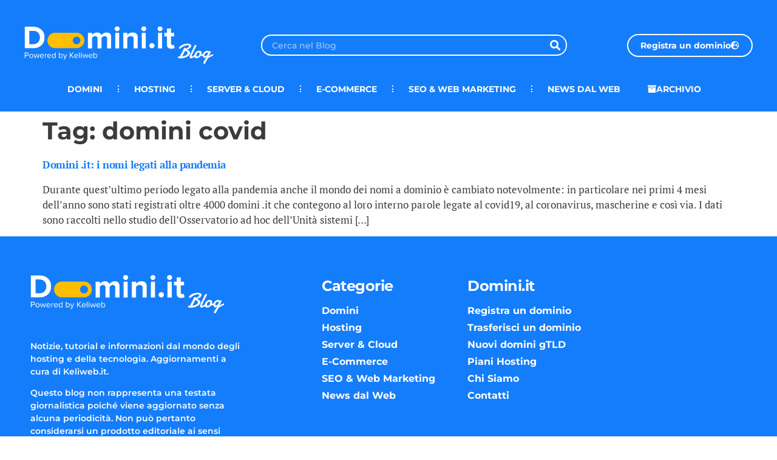

--- FILE ---
content_type: text/css
request_url: https://blog.domini.it/wp-content/uploads/elementor/css/post-10158.css?ver=1764666058
body_size: 2234
content:
.elementor-kit-10158{--e-global-color-primary:#147DFB;--e-global-color-secondary:#B2B2B2;--e-global-color-text:#3C3C3B;--e-global-color-accent:#14C5FB;--e-global-typography-primary-font-family:"Montserrat";--e-global-typography-primary-font-weight:600;--e-global-typography-secondary-font-family:"Montserrat";--e-global-typography-secondary-font-weight:600;--e-global-typography-text-font-family:"PT Serif";--e-global-typography-text-font-size:17px;--e-global-typography-text-font-weight:400;--e-global-typography-accent-font-family:"Montserrat";--e-global-typography-accent-font-weight:600;color:#3C3C3B;font-family:"PT Serif", Sans-serif;font-size:17px;font-weight:400;}.elementor-kit-10158 e-page-transition{background-color:#FFBC7D;}.elementor-kit-10158 a{color:var( --e-global-color-primary );font-family:"PT Serif", Sans-serif;font-size:17px;font-weight:600;}.elementor-kit-10158 h1{color:var( --e-global-color-text );font-family:"Montserrat", Sans-serif;font-weight:700;}.elementor-kit-10158 h2{color:var( --e-global-color-text );font-family:"Montserrat", Sans-serif;font-size:24px;font-weight:700;letter-spacing:-0.5px;}.elementor-kit-10158 h3{color:var( --e-global-color-text );font-family:"Montserrat", Sans-serif;font-size:40px;font-weight:600;line-height:48px;letter-spacing:-0.5px;}.elementor-kit-10158 h4{color:var( --e-global-color-text );font-family:"Montserrat", Sans-serif;font-size:14px;font-weight:600;}.elementor-kit-10158 h5{color:var( --e-global-color-text );font-family:"Montserrat", Sans-serif;font-weight:600;}.elementor-kit-10158 h6{color:var( --e-global-color-text );font-family:"Montserrat", Sans-serif;font-weight:600;}.elementor-section.elementor-section-boxed > .elementor-container{max-width:1200px;}.e-con{--container-max-width:1200px;}.elementor-widget:not(:last-child){margin-block-end:20px;}.elementor-element{--widgets-spacing:20px 20px;--widgets-spacing-row:20px;--widgets-spacing-column:20px;}{}h1.entry-title{display:var(--page-title-display);}.site-header .header-inner{width:0px;max-width:100%;}.site-header{padding-right:0px;padding-left:0px;}@media(max-width:1024px){.elementor-section.elementor-section-boxed > .elementor-container{max-width:1024px;}.e-con{--container-max-width:1024px;}}@media(max-width:767px){.elementor-section.elementor-section-boxed > .elementor-container{max-width:767px;}.e-con{--container-max-width:767px;}}

--- FILE ---
content_type: text/css
request_url: https://blog.domini.it/wp-content/uploads/elementor/css/post-10386.css?ver=1764666059
body_size: 18770
content:
.elementor-10386 .elementor-element.elementor-element-5dde853:not(.elementor-motion-effects-element-type-background), .elementor-10386 .elementor-element.elementor-element-5dde853 > .elementor-motion-effects-container > .elementor-motion-effects-layer{background-color:var( --e-global-color-primary );}.elementor-10386 .elementor-element.elementor-element-5dde853{transition:background 0.3s, border 0.3s, border-radius 0.3s, box-shadow 0.3s;}.elementor-10386 .elementor-element.elementor-element-5dde853 > .elementor-background-overlay{transition:background 0.3s, border-radius 0.3s, opacity 0.3s;}.elementor-10386 .elementor-element.elementor-element-847b0ea{--spacer-size:10px;}.elementor-10386 .elementor-element.elementor-element-13061417 > .elementor-container > .elementor-column > .elementor-widget-wrap{align-content:center;align-items:center;}.elementor-10386 .elementor-element.elementor-element-13061417:not(.elementor-motion-effects-element-type-background), .elementor-10386 .elementor-element.elementor-element-13061417 > .elementor-motion-effects-container > .elementor-motion-effects-layer{background-color:var( --e-global-color-primary );}.elementor-10386 .elementor-element.elementor-element-13061417{border-style:solid;border-width:0px 0px 0px 0px;border-color:#d8d8d8;transition:background 0.3s, border 0.3s, border-radius 0.3s, box-shadow 0.3s;}.elementor-10386 .elementor-element.elementor-element-13061417 > .elementor-background-overlay{transition:background 0.3s, border-radius 0.3s, opacity 0.3s;}.elementor-widget-theme-site-logo .widget-image-caption{color:var( --e-global-color-text );font-family:var( --e-global-typography-text-font-family ), Sans-serif;font-size:var( --e-global-typography-text-font-size );font-weight:var( --e-global-typography-text-font-weight );}.elementor-bc-flex-widget .elementor-10386 .elementor-element.elementor-element-9f6a5be.elementor-column .elementor-widget-wrap{align-items:center;}.elementor-10386 .elementor-element.elementor-element-9f6a5be.elementor-column.elementor-element[data-element_type="column"] > .elementor-widget-wrap.elementor-element-populated{align-content:center;align-items:center;}.elementor-widget-search-form input[type="search"].elementor-search-form__input{font-family:var( --e-global-typography-text-font-family ), Sans-serif;font-size:var( --e-global-typography-text-font-size );font-weight:var( --e-global-typography-text-font-weight );}.elementor-widget-search-form .elementor-search-form__input,
					.elementor-widget-search-form .elementor-search-form__icon,
					.elementor-widget-search-form .elementor-lightbox .dialog-lightbox-close-button,
					.elementor-widget-search-form .elementor-lightbox .dialog-lightbox-close-button:hover,
					.elementor-widget-search-form.elementor-search-form--skin-full_screen input[type="search"].elementor-search-form__input{color:var( --e-global-color-text );fill:var( --e-global-color-text );}.elementor-widget-search-form .elementor-search-form__submit{font-family:var( --e-global-typography-text-font-family ), Sans-serif;font-size:var( --e-global-typography-text-font-size );font-weight:var( --e-global-typography-text-font-weight );background-color:var( --e-global-color-secondary );}.elementor-10386 .elementor-element.elementor-element-3503b33 > .elementor-widget-container{padding:0px 0px 0px 30px;border-radius:0px 0px 0px 0px;}.elementor-10386 .elementor-element.elementor-element-3503b33 .elementor-search-form__container{min-height:35px;}.elementor-10386 .elementor-element.elementor-element-3503b33 .elementor-search-form__submit{min-width:calc( 1 * 35px );--e-search-form-submit-text-color:#FFFFFF;background-color:var( --e-global-color-primary );--e-search-form-submit-icon-size:16px;}body:not(.rtl) .elementor-10386 .elementor-element.elementor-element-3503b33 .elementor-search-form__icon{padding-left:calc(35px / 3);}body.rtl .elementor-10386 .elementor-element.elementor-element-3503b33 .elementor-search-form__icon{padding-right:calc(35px / 3);}.elementor-10386 .elementor-element.elementor-element-3503b33 .elementor-search-form__input, .elementor-10386 .elementor-element.elementor-element-3503b33.elementor-search-form--button-type-text .elementor-search-form__submit{padding-left:calc(35px / 3);padding-right:calc(35px / 3);}.elementor-10386 .elementor-element.elementor-element-3503b33 input[type="search"].elementor-search-form__input{font-family:"Montserrat", Sans-serif;font-size:14px;font-weight:500;}.elementor-10386 .elementor-element.elementor-element-3503b33 .elementor-search-form__input,
					.elementor-10386 .elementor-element.elementor-element-3503b33 .elementor-search-form__icon,
					.elementor-10386 .elementor-element.elementor-element-3503b33 .elementor-lightbox .dialog-lightbox-close-button,
					.elementor-10386 .elementor-element.elementor-element-3503b33 .elementor-lightbox .dialog-lightbox-close-button:hover,
					.elementor-10386 .elementor-element.elementor-element-3503b33.elementor-search-form--skin-full_screen input[type="search"].elementor-search-form__input{color:#FFFFFF;fill:#FFFFFF;}.elementor-10386 .elementor-element.elementor-element-3503b33:not(.elementor-search-form--skin-full_screen) .elementor-search-form__container{background-color:#FFFFFF00;border-color:#FFFFFF;border-width:2px 2px 2px 2px;border-radius:30px;}.elementor-10386 .elementor-element.elementor-element-3503b33.elementor-search-form--skin-full_screen input[type="search"].elementor-search-form__input{background-color:#FFFFFF00;border-color:#FFFFFF;border-width:2px 2px 2px 2px;border-radius:30px;}.elementor-10386 .elementor-element.elementor-element-3503b33:not(.elementor-search-form--skin-full_screen) .elementor-search-form--focus .elementor-search-form__input,
					.elementor-10386 .elementor-element.elementor-element-3503b33 .elementor-search-form--focus .elementor-search-form__icon,
					.elementor-10386 .elementor-element.elementor-element-3503b33 .elementor-lightbox .dialog-lightbox-close-button:hover,
					.elementor-10386 .elementor-element.elementor-element-3503b33.elementor-search-form--skin-full_screen input[type="search"].elementor-search-form__input:focus{color:#FFFFFF;fill:#FFFFFF;}.elementor-bc-flex-widget .elementor-10386 .elementor-element.elementor-element-9e53cd1.elementor-column .elementor-widget-wrap{align-items:center;}.elementor-10386 .elementor-element.elementor-element-9e53cd1.elementor-column.elementor-element[data-element_type="column"] > .elementor-widget-wrap.elementor-element-populated{align-content:center;align-items:center;}.elementor-widget-button .elementor-button{background-color:var( --e-global-color-accent );font-family:var( --e-global-typography-accent-font-family ), Sans-serif;font-weight:var( --e-global-typography-accent-font-weight );}.elementor-10386 .elementor-element.elementor-element-e70084b .elementor-button{background-color:var( --e-global-color-primary );font-family:"Montserrat", Sans-serif;font-size:14px;font-weight:700;fill:#FFFFFF;color:#FFFFFF;border-style:solid;border-width:2px 2px 2px 2px;border-color:#FFFFFF;border-radius:30px 30px 30px 30px;}.elementor-10386 .elementor-element.elementor-element-e70084b .elementor-button:hover, .elementor-10386 .elementor-element.elementor-element-e70084b .elementor-button:focus{background-color:#FFBF00;color:#FFFFFF;border-color:#FFBF00;}.elementor-10386 .elementor-element.elementor-element-e70084b .elementor-button-content-wrapper{flex-direction:row-reverse;}.elementor-10386 .elementor-element.elementor-element-e70084b .elementor-button .elementor-button-content-wrapper{gap:10px;}.elementor-10386 .elementor-element.elementor-element-e70084b .elementor-button:hover svg, .elementor-10386 .elementor-element.elementor-element-e70084b .elementor-button:focus svg{fill:#FFFFFF;}.elementor-10386 .elementor-element.elementor-element-378eac87 > .elementor-container > .elementor-column > .elementor-widget-wrap{align-content:center;align-items:center;}.elementor-10386 .elementor-element.elementor-element-378eac87:not(.elementor-motion-effects-element-type-background), .elementor-10386 .elementor-element.elementor-element-378eac87 > .elementor-motion-effects-container > .elementor-motion-effects-layer{background-color:var( --e-global-color-primary );}.elementor-10386 .elementor-element.elementor-element-378eac87 > .elementor-container{min-height:45px;}.elementor-10386 .elementor-element.elementor-element-378eac87{transition:background 0.3s, border 0.3s, border-radius 0.3s, box-shadow 0.3s;margin-top:0px;margin-bottom:0px;padding:5px 0px 15px 0px;}.elementor-10386 .elementor-element.elementor-element-378eac87 > .elementor-background-overlay{transition:background 0.3s, border-radius 0.3s, opacity 0.3s;}.elementor-bc-flex-widget .elementor-10386 .elementor-element.elementor-element-2ee2782.elementor-column .elementor-widget-wrap{align-items:center;}.elementor-10386 .elementor-element.elementor-element-2ee2782.elementor-column.elementor-element[data-element_type="column"] > .elementor-widget-wrap.elementor-element-populated{align-content:center;align-items:center;}.elementor-widget-nav-menu .elementor-nav-menu .elementor-item{font-family:var( --e-global-typography-primary-font-family ), Sans-serif;font-weight:var( --e-global-typography-primary-font-weight );}.elementor-widget-nav-menu .elementor-nav-menu--main .elementor-item{color:var( --e-global-color-text );fill:var( --e-global-color-text );}.elementor-widget-nav-menu .elementor-nav-menu--main .elementor-item:hover,
					.elementor-widget-nav-menu .elementor-nav-menu--main .elementor-item.elementor-item-active,
					.elementor-widget-nav-menu .elementor-nav-menu--main .elementor-item.highlighted,
					.elementor-widget-nav-menu .elementor-nav-menu--main .elementor-item:focus{color:var( --e-global-color-accent );fill:var( --e-global-color-accent );}.elementor-widget-nav-menu .elementor-nav-menu--main:not(.e--pointer-framed) .elementor-item:before,
					.elementor-widget-nav-menu .elementor-nav-menu--main:not(.e--pointer-framed) .elementor-item:after{background-color:var( --e-global-color-accent );}.elementor-widget-nav-menu .e--pointer-framed .elementor-item:before,
					.elementor-widget-nav-menu .e--pointer-framed .elementor-item:after{border-color:var( --e-global-color-accent );}.elementor-widget-nav-menu{--e-nav-menu-divider-color:var( --e-global-color-text );}.elementor-widget-nav-menu .elementor-nav-menu--dropdown .elementor-item, .elementor-widget-nav-menu .elementor-nav-menu--dropdown  .elementor-sub-item{font-family:var( --e-global-typography-accent-font-family ), Sans-serif;font-weight:var( --e-global-typography-accent-font-weight );}.elementor-10386 .elementor-element.elementor-element-fedee5b .elementor-menu-toggle{margin-right:auto;background-color:var( --e-global-color-primary );}.elementor-10386 .elementor-element.elementor-element-fedee5b .elementor-nav-menu .elementor-item{font-family:"Montserrat", Sans-serif;font-size:14px;font-weight:700;text-transform:uppercase;letter-spacing:0px;}.elementor-10386 .elementor-element.elementor-element-fedee5b .elementor-nav-menu--main .elementor-item{color:#FFFFFF;fill:#FFFFFF;padding-left:25px;padding-right:25px;padding-top:12px;padding-bottom:12px;}.elementor-10386 .elementor-element.elementor-element-fedee5b .elementor-nav-menu--main .elementor-item:hover,
					.elementor-10386 .elementor-element.elementor-element-fedee5b .elementor-nav-menu--main .elementor-item.elementor-item-active,
					.elementor-10386 .elementor-element.elementor-element-fedee5b .elementor-nav-menu--main .elementor-item.highlighted,
					.elementor-10386 .elementor-element.elementor-element-fedee5b .elementor-nav-menu--main .elementor-item:focus{color:#FFBF00;fill:#FFBF00;}.elementor-10386 .elementor-element.elementor-element-fedee5b{--e-nav-menu-divider-content:"";--e-nav-menu-divider-style:dotted;--e-nav-menu-divider-height:11px;--e-nav-menu-divider-color:#FFFFFF;}.elementor-10386 .elementor-element.elementor-element-fedee5b .elementor-nav-menu--dropdown a, .elementor-10386 .elementor-element.elementor-element-fedee5b .elementor-menu-toggle{color:#FFFFFF;fill:#FFFFFF;}.elementor-10386 .elementor-element.elementor-element-fedee5b .elementor-nav-menu--dropdown{background-color:var( --e-global-color-primary );}.elementor-10386 .elementor-element.elementor-element-fedee5b .elementor-nav-menu--dropdown a:hover,
					.elementor-10386 .elementor-element.elementor-element-fedee5b .elementor-nav-menu--dropdown a:focus,
					.elementor-10386 .elementor-element.elementor-element-fedee5b .elementor-nav-menu--dropdown a.elementor-item-active,
					.elementor-10386 .elementor-element.elementor-element-fedee5b .elementor-nav-menu--dropdown a.highlighted{background-color:var( --e-global-color-primary );}.elementor-10386 .elementor-element.elementor-element-fedee5b .elementor-nav-menu--dropdown .elementor-item, .elementor-10386 .elementor-element.elementor-element-fedee5b .elementor-nav-menu--dropdown  .elementor-sub-item{font-family:"Montserrat", Sans-serif;font-weight:700;}.elementor-10386 .elementor-element.elementor-element-fedee5b .elementor-nav-menu--dropdown li:not(:last-child){border-style:solid;border-color:#FFFFFF1F;border-bottom-width:1px;}.elementor-10386 .elementor-element.elementor-element-fedee5b div.elementor-menu-toggle{color:#FCFCFC;}.elementor-10386 .elementor-element.elementor-element-fedee5b div.elementor-menu-toggle svg{fill:#FCFCFC;}.elementor-bc-flex-widget .elementor-10386 .elementor-element.elementor-element-59cfe46.elementor-column .elementor-widget-wrap{align-items:center;}.elementor-10386 .elementor-element.elementor-element-59cfe46.elementor-column.elementor-element[data-element_type="column"] > .elementor-widget-wrap.elementor-element-populated{align-content:center;align-items:center;}.elementor-10386 .elementor-element.elementor-element-59cfe46 > .elementor-element-populated{text-align:left;}.elementor-10386 .elementor-element.elementor-element-d682df1 .elementor-button{background-color:var( --e-global-color-primary );font-family:"Montserrat", Sans-serif;font-size:14px;font-weight:700;fill:#FFFFFF;color:#FFFFFF;border-radius:0px 0px 0px 0px;}.elementor-10386 .elementor-element.elementor-element-d682df1 .elementor-button:hover, .elementor-10386 .elementor-element.elementor-element-d682df1 .elementor-button:focus{background-color:var( --e-global-color-primary );color:#FFBF00;border-color:#FFFFFF;}.elementor-10386 .elementor-element.elementor-element-d682df1 .elementor-button-content-wrapper{flex-direction:row;}.elementor-10386 .elementor-element.elementor-element-d682df1 .elementor-button .elementor-button-content-wrapper{gap:6px;}.elementor-10386 .elementor-element.elementor-element-d682df1 .elementor-button:hover svg, .elementor-10386 .elementor-element.elementor-element-d682df1 .elementor-button:focus svg{fill:#FFBF00;}.elementor-theme-builder-content-area{height:400px;}.elementor-location-header:before, .elementor-location-footer:before{content:"";display:table;clear:both;}@media(max-width:1024px){.elementor-10386 .elementor-element.elementor-element-13061417{padding:0px 20px 0px 20px;}.elementor-widget-theme-site-logo .widget-image-caption{font-size:var( --e-global-typography-text-font-size );}.elementor-widget-search-form input[type="search"].elementor-search-form__input{font-size:var( --e-global-typography-text-font-size );}.elementor-widget-search-form .elementor-search-form__submit{font-size:var( --e-global-typography-text-font-size );}.elementor-10386 .elementor-element.elementor-element-3503b33 > .elementor-widget-container{padding:0px 30px 0px 0px;}.elementor-10386 .elementor-element.elementor-element-3503b33 input[type="search"].elementor-search-form__input{font-size:12px;}.elementor-10386 .elementor-element.elementor-element-e70084b .elementor-button{font-size:11px;}.elementor-10386 .elementor-element.elementor-element-378eac87{padding:0px 0px 0px 0px;}.elementor-10386 .elementor-element.elementor-element-fedee5b .elementor-nav-menu .elementor-item{font-size:10px;}.elementor-10386 .elementor-element.elementor-element-fedee5b .elementor-nav-menu--main .elementor-item{padding-left:12px;padding-right:12px;}.elementor-10386 .elementor-element.elementor-element-d682df1 .elementor-button{font-size:10px;}}@media(max-width:767px){.elementor-10386 .elementor-element.elementor-element-13061417{padding:20px 35px 0px 40px;z-index:2;}.elementor-widget-theme-site-logo .widget-image-caption{font-size:var( --e-global-typography-text-font-size );}.elementor-10386 .elementor-element.elementor-element-af4f75c > .elementor-widget-container{padding:0px 40px 0px 0px;}.elementor-10386 .elementor-element.elementor-element-61b49489{width:100%;}.elementor-widget-search-form input[type="search"].elementor-search-form__input{font-size:var( --e-global-typography-text-font-size );}.elementor-widget-search-form .elementor-search-form__submit{font-size:var( --e-global-typography-text-font-size );}.elementor-10386 .elementor-element.elementor-element-3503b33 > .elementor-widget-container{padding:0px 0px 0px 0px;}.elementor-10386 .elementor-element.elementor-element-e70084b > .elementor-widget-container{padding:30px 0px 0px 0px;}.elementor-10386 .elementor-element.elementor-element-378eac87{margin-top:-20px;margin-bottom:0px;padding:5px 30px 5px 35px;z-index:1;}.elementor-10386 .elementor-element.elementor-element-2ee2782{width:50%;}.elementor-10386 .elementor-element.elementor-element-2ee2782 > .elementor-element-populated{margin:15px 0px 0px 0px;--e-column-margin-right:0px;--e-column-margin-left:0px;}.elementor-10386 .elementor-element.elementor-element-fedee5b .elementor-nav-menu--dropdown .elementor-item, .elementor-10386 .elementor-element.elementor-element-fedee5b .elementor-nav-menu--dropdown  .elementor-sub-item{font-size:14px;}.elementor-10386 .elementor-element.elementor-element-59cfe46{width:50%;}.elementor-10386 .elementor-element.elementor-element-59cfe46 > .elementor-element-populated{margin:15px 0px 0px 0px;--e-column-margin-right:0px;--e-column-margin-left:0px;}}@media(min-width:768px){.elementor-10386 .elementor-element.elementor-element-c0a0cc4{width:26%;}.elementor-10386 .elementor-element.elementor-element-61b49489{width:4%;}.elementor-10386 .elementor-element.elementor-element-9f6a5be{width:44.5%;}.elementor-10386 .elementor-element.elementor-element-9e53cd1{width:25.5%;}.elementor-10386 .elementor-element.elementor-element-2ee2782{width:83.917%;}.elementor-10386 .elementor-element.elementor-element-59cfe46{width:16.042%;}}@media(max-width:1024px) and (min-width:768px){.elementor-10386 .elementor-element.elementor-element-c0a0cc4{width:30%;}.elementor-10386 .elementor-element.elementor-element-9f6a5be{width:40%;}.elementor-10386 .elementor-element.elementor-element-9e53cd1{width:26%;}.elementor-10386 .elementor-element.elementor-element-2ee2782{width:84%;}.elementor-10386 .elementor-element.elementor-element-59cfe46{width:15%;}}

--- FILE ---
content_type: text/css
request_url: https://blog.domini.it/wp-content/uploads/elementor/css/post-10890.css?ver=1764666059
body_size: 17230
content:
.elementor-10890 .elementor-element.elementor-element-4baa8919:not(.elementor-motion-effects-element-type-background), .elementor-10890 .elementor-element.elementor-element-4baa8919 > .elementor-motion-effects-container > .elementor-motion-effects-layer{background-color:var( --e-global-color-primary );}.elementor-10890 .elementor-element.elementor-element-4baa8919{transition:background 0.3s, border 0.3s, border-radius 0.3s, box-shadow 0.3s;padding:40px 0px 20px 0px;}.elementor-10890 .elementor-element.elementor-element-4baa8919 > .elementor-background-overlay{transition:background 0.3s, border-radius 0.3s, opacity 0.3s;}.elementor-10890 .elementor-element.elementor-element-6cd9fbc4 > .elementor-element-populated{margin:0px 100px 0px 0px;--e-column-margin-right:100px;--e-column-margin-left:0px;}.elementor-widget-image .widget-image-caption{color:var( --e-global-color-text );font-family:var( --e-global-typography-text-font-family ), Sans-serif;font-size:var( --e-global-typography-text-font-size );font-weight:var( --e-global-typography-text-font-weight );}.elementor-10890 .elementor-element.elementor-element-fc02510 > .elementor-widget-container{padding:0px 40px 0px 0px;}.elementor-widget-text-editor{font-family:var( --e-global-typography-text-font-family ), Sans-serif;font-size:var( --e-global-typography-text-font-size );font-weight:var( --e-global-typography-text-font-weight );color:var( --e-global-color-text );}.elementor-widget-text-editor.elementor-drop-cap-view-stacked .elementor-drop-cap{background-color:var( --e-global-color-primary );}.elementor-widget-text-editor.elementor-drop-cap-view-framed .elementor-drop-cap, .elementor-widget-text-editor.elementor-drop-cap-view-default .elementor-drop-cap{color:var( --e-global-color-primary );border-color:var( --e-global-color-primary );}.elementor-10890 .elementor-element.elementor-element-47fbabdb > .elementor-widget-container{margin:10px 0px 0px 0px;padding:0px 10px 0px 0px;}.elementor-10890 .elementor-element.elementor-element-47fbabdb{font-family:"Montserrat", Sans-serif;font-size:14px;font-weight:600;color:#FFFFFF;}.elementor-bc-flex-widget .elementor-10890 .elementor-element.elementor-element-66127924.elementor-column .elementor-widget-wrap{align-items:flex-start;}.elementor-10890 .elementor-element.elementor-element-66127924.elementor-column.elementor-element[data-element_type="column"] > .elementor-widget-wrap.elementor-element-populated{align-content:flex-start;align-items:flex-start;}.elementor-10890 .elementor-element.elementor-element-66127924 > .elementor-element-populated{margin:20px 0px 0px 0px;--e-column-margin-right:0px;--e-column-margin-left:0px;}.elementor-widget-heading .elementor-heading-title{font-family:var( --e-global-typography-primary-font-family ), Sans-serif;font-weight:var( --e-global-typography-primary-font-weight );color:var( --e-global-color-primary );}.elementor-10890 .elementor-element.elementor-element-61c90732{text-align:left;}.elementor-10890 .elementor-element.elementor-element-61c90732 .elementor-heading-title{font-size:24px;font-weight:700;color:#ffffff;}.elementor-widget-icon-list .elementor-icon-list-item:not(:last-child):after{border-color:var( --e-global-color-text );}.elementor-widget-icon-list .elementor-icon-list-icon i{color:var( --e-global-color-primary );}.elementor-widget-icon-list .elementor-icon-list-icon svg{fill:var( --e-global-color-primary );}.elementor-widget-icon-list .elementor-icon-list-item > .elementor-icon-list-text, .elementor-widget-icon-list .elementor-icon-list-item > a{font-family:var( --e-global-typography-text-font-family ), Sans-serif;font-size:var( --e-global-typography-text-font-size );font-weight:var( --e-global-typography-text-font-weight );}.elementor-widget-icon-list .elementor-icon-list-text{color:var( --e-global-color-secondary );}.elementor-10890 .elementor-element.elementor-element-8bb6d34 .elementor-icon-list-items:not(.elementor-inline-items) .elementor-icon-list-item:not(:last-child){padding-block-end:calc(10px/2);}.elementor-10890 .elementor-element.elementor-element-8bb6d34 .elementor-icon-list-items:not(.elementor-inline-items) .elementor-icon-list-item:not(:first-child){margin-block-start:calc(10px/2);}.elementor-10890 .elementor-element.elementor-element-8bb6d34 .elementor-icon-list-items.elementor-inline-items .elementor-icon-list-item{margin-inline:calc(10px/2);}.elementor-10890 .elementor-element.elementor-element-8bb6d34 .elementor-icon-list-items.elementor-inline-items{margin-inline:calc(-10px/2);}.elementor-10890 .elementor-element.elementor-element-8bb6d34 .elementor-icon-list-items.elementor-inline-items .elementor-icon-list-item:after{inset-inline-end:calc(-10px/2);}.elementor-10890 .elementor-element.elementor-element-8bb6d34 .elementor-icon-list-icon i{transition:color 0.3s;}.elementor-10890 .elementor-element.elementor-element-8bb6d34 .elementor-icon-list-icon svg{transition:fill 0.3s;}.elementor-10890 .elementor-element.elementor-element-8bb6d34{--e-icon-list-icon-size:0px;--icon-vertical-offset:0px;}.elementor-10890 .elementor-element.elementor-element-8bb6d34 .elementor-icon-list-icon{padding-inline-end:0px;}.elementor-10890 .elementor-element.elementor-element-8bb6d34 .elementor-icon-list-item > .elementor-icon-list-text, .elementor-10890 .elementor-element.elementor-element-8bb6d34 .elementor-icon-list-item > a{font-family:"Montserrat", Sans-serif;font-size:16px;font-weight:700;line-height:18px;}.elementor-10890 .elementor-element.elementor-element-8bb6d34 .elementor-icon-list-text{color:#FFFFFF;transition:color 0.3s;}.elementor-10890 .elementor-element.elementor-element-8bb6d34 .elementor-icon-list-item:hover .elementor-icon-list-text{color:#FFCB11;}.elementor-bc-flex-widget .elementor-10890 .elementor-element.elementor-element-24748336.elementor-column .elementor-widget-wrap{align-items:flex-start;}.elementor-10890 .elementor-element.elementor-element-24748336.elementor-column.elementor-element[data-element_type="column"] > .elementor-widget-wrap.elementor-element-populated{align-content:flex-start;align-items:flex-start;}.elementor-10890 .elementor-element.elementor-element-24748336 > .elementor-element-populated{margin:20px 0px 0px 0px;--e-column-margin-right:0px;--e-column-margin-left:0px;}.elementor-10890 .elementor-element.elementor-element-2576867c{text-align:left;}.elementor-10890 .elementor-element.elementor-element-2576867c .elementor-heading-title{font-size:24px;font-weight:700;color:#ffffff;}.elementor-10890 .elementor-element.elementor-element-21588f2a .elementor-icon-list-items:not(.elementor-inline-items) .elementor-icon-list-item:not(:last-child){padding-block-end:calc(10px/2);}.elementor-10890 .elementor-element.elementor-element-21588f2a .elementor-icon-list-items:not(.elementor-inline-items) .elementor-icon-list-item:not(:first-child){margin-block-start:calc(10px/2);}.elementor-10890 .elementor-element.elementor-element-21588f2a .elementor-icon-list-items.elementor-inline-items .elementor-icon-list-item{margin-inline:calc(10px/2);}.elementor-10890 .elementor-element.elementor-element-21588f2a .elementor-icon-list-items.elementor-inline-items{margin-inline:calc(-10px/2);}.elementor-10890 .elementor-element.elementor-element-21588f2a .elementor-icon-list-items.elementor-inline-items .elementor-icon-list-item:after{inset-inline-end:calc(-10px/2);}.elementor-10890 .elementor-element.elementor-element-21588f2a .elementor-icon-list-icon i{transition:color 0.3s;}.elementor-10890 .elementor-element.elementor-element-21588f2a .elementor-icon-list-icon svg{transition:fill 0.3s;}.elementor-10890 .elementor-element.elementor-element-21588f2a{--e-icon-list-icon-size:0px;--icon-vertical-offset:0px;}.elementor-10890 .elementor-element.elementor-element-21588f2a .elementor-icon-list-icon{padding-inline-end:0px;}.elementor-10890 .elementor-element.elementor-element-21588f2a .elementor-icon-list-item > .elementor-icon-list-text, .elementor-10890 .elementor-element.elementor-element-21588f2a .elementor-icon-list-item > a{font-family:"Montserrat", Sans-serif;font-size:16px;font-weight:700;line-height:18px;}.elementor-10890 .elementor-element.elementor-element-21588f2a .elementor-icon-list-text{color:#FFFFFF;transition:color 0.3s;}.elementor-10890 .elementor-element.elementor-element-21588f2a .elementor-icon-list-item:hover .elementor-icon-list-text{color:#FFCB11;}.elementor-bc-flex-widget .elementor-10890 .elementor-element.elementor-element-1d398e06.elementor-column .elementor-widget-wrap{align-items:flex-end;}.elementor-10890 .elementor-element.elementor-element-1d398e06.elementor-column.elementor-element[data-element_type="column"] > .elementor-widget-wrap.elementor-element-populated{align-content:flex-end;align-items:flex-end;}.elementor-10890 .elementor-element.elementor-element-31eca56 > .elementor-container > .elementor-column > .elementor-widget-wrap{align-content:center;align-items:center;}.elementor-10890 .elementor-element.elementor-element-31eca56:not(.elementor-motion-effects-element-type-background), .elementor-10890 .elementor-element.elementor-element-31eca56 > .elementor-motion-effects-container > .elementor-motion-effects-layer{background-color:var( --e-global-color-primary );}.elementor-10890 .elementor-element.elementor-element-31eca56 > .elementor-container{min-height:50px;}.elementor-10890 .elementor-element.elementor-element-31eca56{border-style:solid;border-width:1px 0px 0px 0px;border-color:rgba(255,255,255,0.19);transition:background 0.3s, border 0.3s, border-radius 0.3s, box-shadow 0.3s;}.elementor-10890 .elementor-element.elementor-element-31eca56 > .elementor-background-overlay{transition:background 0.3s, border-radius 0.3s, opacity 0.3s;}.elementor-10890 .elementor-element.elementor-element-51b8844d{text-align:left;}.elementor-10890 .elementor-element.elementor-element-51b8844d .elementor-heading-title{font-size:11px;font-weight:700;letter-spacing:0.5px;color:#FFFFFF;}.elementor-10890 .elementor-element.elementor-element-34e348c > .elementor-element-populated{margin:0px 0px 0px 0px;--e-column-margin-right:0px;--e-column-margin-left:0px;padding:0px 0px 0px 0px;}.elementor-widget-button .elementor-button{background-color:var( --e-global-color-accent );font-family:var( --e-global-typography-accent-font-family ), Sans-serif;font-weight:var( --e-global-typography-accent-font-weight );}.elementor-10890 .elementor-element.elementor-element-f422854 .elementor-button{background-color:var( --e-global-color-primary );font-family:"Montserrat", Sans-serif;font-size:11px;font-weight:700;line-height:15px;letter-spacing:0.5px;fill:#FFFFFF;color:#FFFFFF;}.elementor-10890 .elementor-element.elementor-element-f422854 .elementor-button:hover, .elementor-10890 .elementor-element.elementor-element-f422854 .elementor-button:focus{color:#FFBF00;}.elementor-10890 .elementor-element.elementor-element-f422854 .elementor-button:hover svg, .elementor-10890 .elementor-element.elementor-element-f422854 .elementor-button:focus svg{fill:#FFBF00;}.elementor-theme-builder-content-area{height:400px;}.elementor-location-header:before, .elementor-location-footer:before{content:"";display:table;clear:both;}@media(max-width:1024px){.elementor-10890 .elementor-element.elementor-element-4baa8919{padding:50px 21px 20px 20px;}.elementor-10890 .elementor-element.elementor-element-6cd9fbc4 > .elementor-element-populated{margin:0% 0% 0% 0%;--e-column-margin-right:0%;--e-column-margin-left:0%;}.elementor-widget-image .widget-image-caption{font-size:var( --e-global-typography-text-font-size );}.elementor-widget-text-editor{font-size:var( --e-global-typography-text-font-size );}.elementor-10890 .elementor-element.elementor-element-47fbabdb{font-size:12px;}.elementor-widget-icon-list .elementor-icon-list-item > .elementor-icon-list-text, .elementor-widget-icon-list .elementor-icon-list-item > a{font-size:var( --e-global-typography-text-font-size );}.elementor-10890 .elementor-element.elementor-element-8bb6d34 .elementor-icon-list-item > .elementor-icon-list-text, .elementor-10890 .elementor-element.elementor-element-8bb6d34 .elementor-icon-list-item > a{font-size:14px;}.elementor-10890 .elementor-element.elementor-element-21588f2a .elementor-icon-list-item > .elementor-icon-list-text, .elementor-10890 .elementor-element.elementor-element-21588f2a .elementor-icon-list-item > a{font-size:14px;}.elementor-10890 .elementor-element.elementor-element-1d398e06 > .elementor-element-populated{margin:0px 0px 0px 0px;--e-column-margin-right:0px;--e-column-margin-left:0px;}.elementor-10890 .elementor-element.elementor-element-31eca56{padding:0px 20px 0px 20px;}}@media(max-width:767px){.elementor-10890 .elementor-element.elementor-element-4baa8919{margin-top:0px;margin-bottom:0px;padding:35px 30px 35px 30px;}.elementor-10890 .elementor-element.elementor-element-6cd9fbc4 > .elementor-element-populated{margin:0px 0px 0px 0px;--e-column-margin-right:0px;--e-column-margin-left:0px;padding:0px 0px 0px 0px;}.elementor-widget-image .widget-image-caption{font-size:var( --e-global-typography-text-font-size );}.elementor-10890 .elementor-element.elementor-element-fc02510 > .elementor-widget-container{margin:0px 0px 0px 0px;padding:0px 0px 0px 0px;}.elementor-widget-text-editor{font-size:var( --e-global-typography-text-font-size );}.elementor-10890 .elementor-element.elementor-element-47fbabdb > .elementor-widget-container{margin:0px 0px 0px 0px;padding:0px 0px 0px 0px;}.elementor-10890 .elementor-element.elementor-element-47fbabdb{text-align:left;font-size:11px;}.elementor-10890 .elementor-element.elementor-element-66127924{width:46%;}.elementor-10890 .elementor-element.elementor-element-66127924 > .elementor-element-populated{margin:10px 0px 0px 0px;--e-column-margin-right:0px;--e-column-margin-left:0px;padding:0px 0px 0px 0px;}.elementor-10890 .elementor-element.elementor-element-61c90732{text-align:left;}.elementor-widget-icon-list .elementor-icon-list-item > .elementor-icon-list-text, .elementor-widget-icon-list .elementor-icon-list-item > a{font-size:var( --e-global-typography-text-font-size );}.elementor-10890 .elementor-element.elementor-element-8bb6d34 .elementor-icon-list-item > .elementor-icon-list-text, .elementor-10890 .elementor-element.elementor-element-8bb6d34 .elementor-icon-list-item > a{font-size:13px;}.elementor-10890 .elementor-element.elementor-element-24748336{width:54%;}.elementor-10890 .elementor-element.elementor-element-24748336 > .elementor-element-populated{margin:10px 0px 0px 20px;--e-column-margin-right:0px;--e-column-margin-left:20px;padding:0px 0px 0px 0px;}.elementor-10890 .elementor-element.elementor-element-2576867c{text-align:left;}.elementor-10890 .elementor-element.elementor-element-21588f2a .elementor-icon-list-item > .elementor-icon-list-text, .elementor-10890 .elementor-element.elementor-element-21588f2a .elementor-icon-list-item > a{font-size:13px;}.elementor-10890 .elementor-element.elementor-element-1d398e06{width:2%;}.elementor-10890 .elementor-element.elementor-element-1d398e06 > .elementor-element-populated{padding:0px 0px 0px 0px;}.elementor-10890 .elementor-element.elementor-element-31eca56{padding:30px 20px 20px 20px;}.elementor-10890 .elementor-element.elementor-element-1b665cb5{width:100%;}.elementor-10890 .elementor-element.elementor-element-1b665cb5 > .elementor-element-populated{margin:0px 0px 0px 0px;--e-column-margin-right:0px;--e-column-margin-left:0px;padding:0px 0px 0px 0px;}.elementor-10890 .elementor-element.elementor-element-51b8844d > .elementor-widget-container{margin:0px 0px 0px 0px;padding:0px 0px 0px 0px;}.elementor-10890 .elementor-element.elementor-element-51b8844d{text-align:center;}.elementor-10890 .elementor-element.elementor-element-51b8844d .elementor-heading-title{font-size:9px;line-height:12px;}.elementor-10890 .elementor-element.elementor-element-34e348c{width:100%;}.elementor-10890 .elementor-element.elementor-element-34e348c > .elementor-element-populated{margin:0px 0px 0px 0px;--e-column-margin-right:0px;--e-column-margin-left:0px;padding:0px 0px 0px 0px;}.elementor-10890 .elementor-element.elementor-element-8eecdc6 > .elementor-element-populated{margin:0px 0px 0px 0px;--e-column-margin-right:0px;--e-column-margin-left:0px;padding:0px 0px 0px 0px;}}@media(min-width:768px){.elementor-10890 .elementor-element.elementor-element-6cd9fbc4{width:40%;}.elementor-10890 .elementor-element.elementor-element-66127924{width:20%;}.elementor-10890 .elementor-element.elementor-element-24748336{width:20%;}.elementor-10890 .elementor-element.elementor-element-1d398e06{width:20%;}.elementor-10890 .elementor-element.elementor-element-1b665cb5{width:44.165%;}.elementor-10890 .elementor-element.elementor-element-34e348c{width:5.973%;}.elementor-10890 .elementor-element.elementor-element-8eecdc6{width:49.501%;}}@media(max-width:1024px) and (min-width:768px){.elementor-10890 .elementor-element.elementor-element-6cd9fbc4{width:40%;}.elementor-10890 .elementor-element.elementor-element-66127924{width:25%;}.elementor-10890 .elementor-element.elementor-element-24748336{width:30%;}.elementor-10890 .elementor-element.elementor-element-1d398e06{width:5%;}.elementor-10890 .elementor-element.elementor-element-1b665cb5{width:80%;}.elementor-10890 .elementor-element.elementor-element-34e348c{width:14%;}.elementor-10890 .elementor-element.elementor-element-8eecdc6{width:5%;}}

--- FILE ---
content_type: application/javascript; charset=utf-8
request_url: https://cs.iubenda.com/cookie-solution/confs/js/56149075.js
body_size: -248
content:
_iub.csRC = { consApiKey: 'AgQbcHNSEidQ5Fayr4SX5YQ5bjoWu9Fm', showBranding: false, publicId: 'b12b77b3-6db6-11ee-8bfc-5ad8d8c564c0', floatingGroup: false };
_iub.csEnabled = true;
_iub.csPurposes = [3,1,4];
_iub.cpUpd = 1747148900;
_iub.csT = 2.0;
_iub.googleConsentModeV2 = true;
_iub.totalNumberOfProviders = 4;
